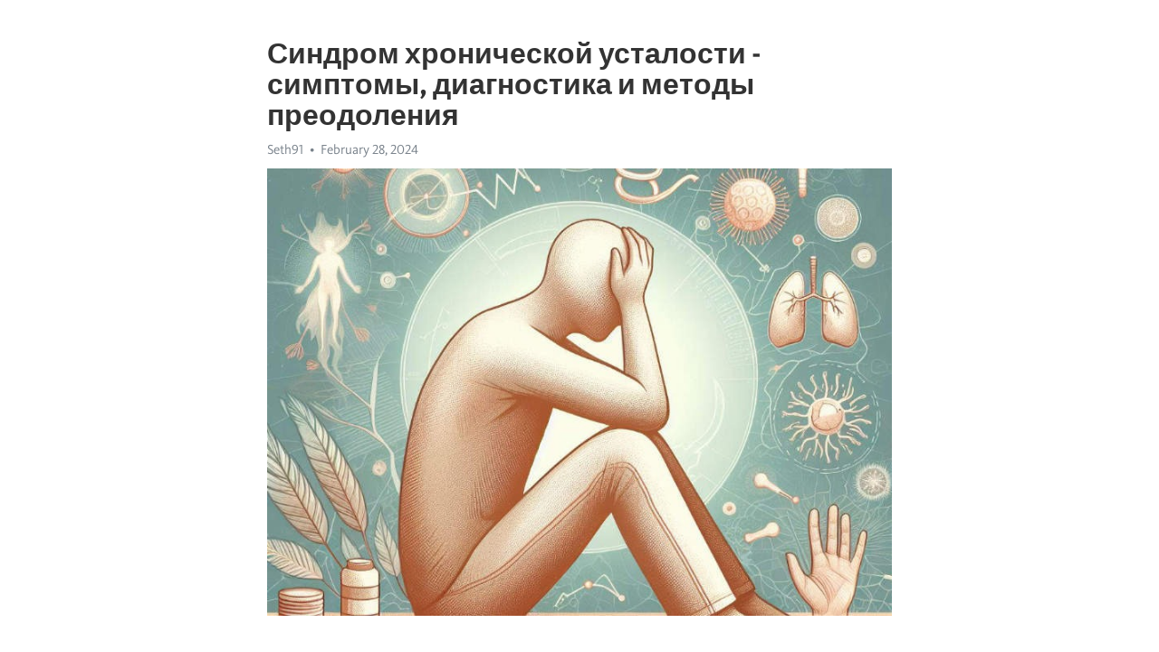

--- FILE ---
content_type: text/html; charset=utf-8
request_url: https://telegra.ph/Sindrom-hronicheskoj-ustalosti---simptomy-diagnostika-i-metody-preodoleniya-02-28
body_size: 8848
content:
<!DOCTYPE html>
<html>
  <head>
    <meta charset="utf-8">
    <title>Синдром хронической усталости - симптомы, диагностика и методы преодоления – Telegraph</title>
    <meta name="viewport" content="width=device-width, initial-scale=1.0, minimum-scale=1.0, maximum-scale=1.0, user-scalable=no" />
    <meta name="format-detection" content="telephone=no" />
    <meta http-equiv="X-UA-Compatible" content="IE=edge" />
    <meta name="MobileOptimized" content="176" />
    <meta name="HandheldFriendly" content="True" />
    <meta name="robots" content="index, follow" />
    <meta property="og:type" content="article">
    <meta property="og:title" content="Синдром хронической усталости - симптомы, диагностика и методы преодоления">
    <meta property="og:description" content="Усталость не отпускает? Возможно, мы сможем помочь&#33; Инструкции - тут&#33;

В нашем современном мире все больше людей сталкиваются со синдромом хронической усталости. Это состояние, которое характеризуется длительной усталостью, недостатком энергии и общим ощущением изнеможения. Несмотря на то, что его причины не полностью поняты, синдром хронической усталости серьезно влияет на качество жизни тех, кто страдает от него.
Симптомы хронической усталости могут быть различными и индивидуальными для каждого человека.…">
    <meta property="og:image" content="https://telegra.ph/file/c1e2e2b9270eb918957fd.jpg">
    <meta property="og:site_name" content="Telegraph">
    <meta property="article:published_time" content="2024-02-28T15:55:47+0000">
    <meta property="article:modified_time" content="2024-02-28T15:55:47+0000">
    <meta property="article:author" content="Seth91">
    <meta name="twitter:card" content="summary">
    <meta name="twitter:title" content="Синдром хронической усталости - симптомы, диагностика и методы преодоления">
    <meta name="twitter:description" content="Усталость не отпускает? Возможно, мы сможем помочь&#33; Инструкции - тут&#33;

В нашем современном мире все больше людей сталкиваются со синдромом хронической усталости. Это состояние, которое характеризуется длительной усталостью, недостатком энергии и общим ощущением изнеможения. Несмотря на то, что его причины не полностью поняты, синдром хронической усталости серьезно влияет на качество жизни тех, кто страдает от него.
Симптомы хронической усталости могут быть различными и индивидуальными для каждого человека.…">
    <meta name="twitter:image" content="https://telegra.ph/file/c1e2e2b9270eb918957fd.jpg">
    <link rel="canonical" href="https://telegra.ph/Sindrom-hronicheskoj-ustalosti---simptomy-diagnostika-i-metody-preodoleniya-02-28" />
    <link rel="shortcut icon" href="/favicon.ico?1" type="image/x-icon">
    <link rel="icon" type="image/png" href="/images/favicon.png?1" sizes="16x16">
    <link rel="icon" type="image/png" href="/images/favicon_2x.png?1" sizes="32x32">
    <link href="/css/quill.core.min.css" rel="stylesheet">
    <link href="/css/core.min.css?47" rel="stylesheet">
  </head>
  <body>
    <div class="tl_page_wrap">
      <div class="tl_page">
        <main class="tl_article">
          <header class="tl_article_header" dir="auto">
            <h1>Синдром хронической усталости - симптомы, диагностика и методы преодоления</h1>
            <address>
              <a rel="author">Seth91</a><!--
           --><time datetime="2024-02-28T15:55:47+0000">February 28, 2024</time>
            </address>
          </header>
          <article id="_tl_editor" class="tl_article_content"><h1>Синдром хронической усталости - симптомы, диагностика и методы преодоления<br></h1><address>Seth91<br></address><figure><img src="/file/c1e2e2b9270eb918957fd.jpg"><figcaption></figcaption></figure><p><br></p><h3 id="Усталость-не-отпускает?-Возможно,-мы-сможем-помочь&amp;#33;-Инструкции---тут&amp;#33;"><a href="https://clck.ru/38vGkp" target="_blank">Усталость не отпускает? Возможно, мы сможем помочь&#33; Инструкции - тут&#33;</a></h3><p><br></p><p><strong>В нашем современном мире все больше людей сталкиваются со синдромом </strong><a href="https://clck.ru/38vGkp" target="_blank"><strong>хронической усталости</strong></a><strong>. Это состояние, которое характеризуется длительной усталостью, недостатком энергии и общим ощущением изнеможения. Несмотря на то, что его причины не полностью поняты, синдром </strong><a href="https://clck.ru/38vGkp" target="_blank"><strong>хронической усталости</strong></a><strong> серьезно влияет на качество жизни тех, кто страдает от него.</strong></p><p>Симптомы <a href="https://clck.ru/38vGkp" target="_blank">хронической усталости</a> могут быть различными и индивидуальными для каждого человека. Некоторые люди ощущают постоянную усталость и <a href="https://clck.ru/38vGkp" target="_blank">истощение</a>, даже после долгого сна. Другие жалуются на проблемы с памятью и концентрацией, а также на боли в мышцах и суставах.</p><p><strong>Чтобы правильно распознать синдром </strong><a href="https://clck.ru/38vGkp" target="_blank"><strong>хронической усталости</strong></a><strong>, необходимо обратиться к врачу и исключить другие возможные причины усталости и слабости, такие как </strong><a href="https://clck.ru/38vGkp" target="_blank"><strong>депрессия</strong></a><strong>, анемия или другие медицинские состояния.</strong> Различные исследования и тесты могут помочь установить правильный диагноз и найти наиболее эффективное лечение.</p><p>Управление синдромом <a href="https://clck.ru/38vGkp" target="_blank">хронической усталости</a> может быть сложной задачей, но существуют некоторые методы, которые могут помочь вам преодолеть это состояние. Регулярные физические упражнения, здоровый образ жизни, сбалансированное питание и управление стрессом - все это может сыграть важную роль в улучшении вашего состояния и повышении уровня энергии.</p><p><strong>К счастью, существует также поддержка и помощь для тех, кто страдает от синдрома </strong><a href="https://clck.ru/38vGkp" target="_blank"><strong>хронической усталости</strong></a><strong>. Специалисты в области медицины и психологии могут предложить индивидуальное лечение, включая физиотерапию, когнитивно-поведенческую терапию и другие методы, позволяющие управлять симптомами и преодолевать усталость.</strong> Важно помнить, что каждый человек уникален, и что то, что работает для одного человека, может не работать для другого. Поэтому важно найти свой собственный способ борьбы с синдромом <a href="https://clck.ru/38vGkp" target="_blank">хронической усталости</a> и стремиться к достижению лучшего качества жизни.</p><h3 id="Синдром-хронической-усталости:-симптомы-и-лечение">Синдром хронической усталости: симптомы и лечение</h3><p>Симптомы синдрома <a href="https://clck.ru/38vGkp" target="_blank">хронической усталости</a> включают частые головные боли, бессонницу, слабость в мышцах, проблемы с концентрацией, а также пониженный иммунитет. Пациенты могут также испытывать депрессию, возникающую из-за чувства беспомощности и неспособности преодолеть усталость.</p><p><strong>Так как лечить синдром </strong><a href="https://clck.ru/38vGkp" target="_blank"><strong>хронической усталости</strong></a><strong>?</strong></p><ol><li>Определите свои приоритеты и распределите энергию с умом.</li><li>Улучшайте качество сна и следите за режимом отдыха.</li><li>Избегайте стресса и учитеся справляться с ним.</li><li>Питайтесь правильно, уделяя особое внимание сбалансированному рациону.</li><li>Внедрите в свою жизнь регулярные физические нагрузки, занимайтесь спортом.</li><li>Используйте альтернативные методы лечения, такие как ароматерапия и релаксационные техники.</li></ol><p>Не забывайте, что синдром <a href="https://clck.ru/38vGkp" target="_blank">хронической усталости</a> требует комплексного подхода. Признайте свою проблему и не бойтесь просить помощи у специалистов. Будучи внимательными к своему телу, вы сможете вернуть себе энергию и качество жизни.</p><h3 id="Распознавание-синдрома-хронической-усталости">Распознавание синдрома хронической усталости</h3><p>Основные симптомы синдрома <a href="https://clck.ru/38vGkp" target="_blank">хронической усталости</a> включают постоянную усталость, независимую от физической активности, нарушения сна, когнитивные проблемы, такие как затруднения с концентрацией и запоминанием, боли в мышцах и суставах, головные боли, повышенную чувствительность к свету и звуку, а также эмоциональные проблемы, включая депрессию и тревогу.</p><ul><li><strong>Длительность симптомов:</strong> Основным критерием для распознавания синдрома хронической усталости является длительность симптомов. Симптомы должны присутствовать в течение не менее 6 месяцев без определенной причины и не могут быть объяснены другими заболеваниями.</li><li><strong>Исключение других возможных причин:</strong> При диагностировании синдрома хронической усталости важно исключить другие возможные причины усталости и заболеваний, таких как анемия, щитовидная железа, депрессия и другие медицинские состояния.</li></ul><h3 id="Основные-признаки-синдрома-хронической-усталости:">Основные признаки синдрома хронической усталости:</h3><ul><li>Постоянная усталость и слабость. Пациенты с синдромом хронической усталости часто чувствуют себя уставшими даже после достаточного отдыха. Они теряют энергию и испытывают затруднения при выполнении привычных задач.</li><li>Плохой сон и бессонница. Люди с этим синдромом могут испытывать проблемы со сном, такие как бессонница или поверхностный сон. Это может приводить к дополнительной усталости и снижению жизненного тонуса.</li><li>Концентрационные и памятные нарушения. Синдром хронической усталости может приводить к затруднениям с концентрацией, памятью и когнитивными функциями. Пациенты могут испытывать забывчивость и трудности с осуществлением обычных задач.</li><li>Боли в мышцах и суставах. У многих пациентов с синдромом хронической усталости наблюдаются боли в мышцах и суставах. Это может приводить к ограничению движений и дискомфорту в повседневной жизни.</li><li>Понижение настроения и депрессивные симптомы. Синдром хронической усталости может вызывать понижение настроения, тревожность и депрессивные симптомы. Эти эмоциональные изменения могут ухудшить качество жизни пациента.</li></ul><p>Если вы заметили у себя несколько из этих признаков, обратитесь к врачу для получения профессиональной помощи и диагностики. Правильное лечение и управление синдромом <a href="https://clck.ru/38vGkp" target="_blank">хронической усталости</a> могут помочь улучшить вашу жизнь и вернуть энергию и радость в повседневные занятия.</p><h3 id="Медицинская-диагностика-синдрома-хронической-усталости:">Медицинская диагностика синдрома хронической усталости:</h3><p>Основными критериями для диагностики СХУ являются усталость, которая длится более 6 месяцев и не улучшается с отдыхом, и наличие других симптомов, таких как нарушение сна, проблемы с концентрацией и памятью, мышечные боли и головные боли.</p><p>Для исключения других возможных причин усталости может потребоваться проведение различных медицинских тестов и обследований, включая кровные анализы для проверки функции щитовидной железы, общие анализы крови, исследования иммунной системы и экскретирования шлаковых веществ, исследования функции почек и печени, а также обследование пациента на наличие инфекций.</p><ul><li>Электрокардиограмма (ЭКГ) может быть проведена для исключения сердечных проблем.</li><li>Спирометрия может помочь исключить заболевания легких.</li><li>МРТ и КТ-сканирование могут использоваться для выявления патологий головного мозга.</li></ul><p>Диагностика СХУ - сложный процесс, который требует тщательного анализа симптомов и исключения других возможных причин усталости. Важно обратиться за помощью к специалисту, который сможет провести все необходимые тесты и обследования для постановки точного диагноза и разработки эффективного плана лечения.</p><h3 id="Преодоление-синдрома-хронической-усталости">Преодоление синдрома хронической усталости</h3><p><strong>1. Приведите в порядок свою режим дня.</strong> Установите правильный режим сна, старайтесь ложиться и вставать в одно и то же время каждый день. Это поможет вашему организму наладить внутренние часы и получить достаточно отдыха.</p><ol><li><em>Упражняйтесь регулярно.</em> Физическая активность может улучшить ваше настроение и уровень энергии. Включите в свою жизнь простые тренировки, такие как прогулки, йогу или занятия в бассейне.</li><li><em>Обратите внимание на свое питание.</em> Здоровое и сбалансированное питание поможет вам получить необходимые питательные вещества и поддерживать высокий уровень энергии. Избегайте перекусов и употребления вредных продуктов.</li><li><em>Практикуйте стратегии релаксации.</em> Медитация, глубокое дыхание, йога и другие методы релаксации могут помочь снять напряжение и усталость, а также повысить вашу осознанность и концентрацию.</li><li><em>Разделите задачи на более мелкие.</em> Если вы ощущаете подавленность и усталость, попробуйте разделить свои задачи на более мелкие этапы. Это поможет вам справиться с ними постепенно и не перегрузить себя.</li></ol><h3 id="Заключение">Заключение</h3><p>Синдром <a href="https://clck.ru/38vGkp" target="_blank">хронической усталости</a> может быть сложным состоянием, но с правильными подходом и стратегиями, его можно преодолеть. Не забывайте о важности здорового образа жизни, достаточном отдыхе и поддержке близких. Если проблема сохраняется, обязательно обратитесь к врачу для дополнительной консультации и помощи.</p><h3 id="Способы-преодоления-синдрома-хронической-усталости">Способы преодоления синдрома хронической усталости</h3><p><strong>1. Регулярные физические упражнения.</strong> Перед началом тренировок обязательно проконсультируйтесь с врачом. Физическая активность может помочь улучшить ваше физическое и психическое состояние, увеличить уровень энергии и снизить усталость.</p><p><em>2. Оптимальный режим сна.</em> Обеспечьте себе достаточное количество отдыха. Устанавливайте регулярное расписание сна, избегайте долгих дневных сновидений и создайте комфортные условия для сна - тихую и прохладную комнату, удобную постель и т.д.</p><ul><li><strong>3. Здоровое питание.</strong> Правильное питание может значительно повлиять на ваше состояние. Увеличьте потребление свежих овощей и фруктов, обогатите рацион пищевыми продуктами, содержащими витамины и минералы.</li><li><em>4. Стресс-управление.</em> Избегайте стрессовых ситуаций и переживаний. Найдите способы релаксации, такие как йога, медитация или прогулки на свежем воздухе.</li></ul><p>Преодоление синдрома <a href="https://clck.ru/38vGkp" target="_blank">хронической усталости</a> может потребовать времени и усилий, но правильные подходы и стратегии могут помочь вам преодолеть это состояние и вернуться к более активной и энергичной жизни.</p><h3 id="Диета-и-физическая-активность-для-преодоления-синдрома-хронической-усталости:">Диета и физическая активность для преодоления синдрома хронической усталости:</h3><p>Питание играет важную роль в преодолении синдрома <a href="https://clck.ru/38vGkp" target="_blank">хронической усталости</a>. Во-первых, необходимо правильно балансировать потребление белков, жиров и углеводов. При этом рекомендуется отдавать предпочтение полезным и натуральным продуктам, богатым витаминами и микроэлементами. В частности, важно увеличить потребление овощей, фруктов, зелени, морепродуктов и орехов.</p><ul><li><strong>Овощи и фрукты</strong> обеспечивают организм витаминами, минералами и антиоксидантами, повышая иммунитет и уровень энергии.</li><li><strong>Морепродукты и орехи</strong> содержат полезные жиры, белки и микроэлементы, которые улучшают обменные процессы и общую жизненную силу.</li><li>Необходимо также обратить внимание <strong>на употребление животных белков</strong> (мясо, рыба, птица) и растительных жиров (оливковое масло, авокадо, орехи), которые способствуют поддержанию мышц и общей силы организма.</li></ul><p>Кроме того, регулярная физическая активность является неотъемлемой частью преодоления синдрома <a href="https://clck.ru/38vGkp" target="_blank">хронической усталости</a>. Она помогает улучшить кровообращение, снизить уровень стресса, укрепить мышцы и повысить выносливость. Важно выбрать ту форму активности, которая приносит наибольшее удовольствие и не вызывает излишнего напряжения. Это может быть ходьба, плавание, йога или занятия в тренажерном зале.</p><p>Нельзя забывать, что диета и физическая активность – это лишь часть комплексного подхода к преодолению синдрома <a href="https://clck.ru/38vGkp" target="_blank">хронической усталости</a>. Важно также обеспечить себе достаточное количество сна, уменьшить уровень стресса, научиться расслабляться и находить время для дел, приносящих удовольствие и радость. Только объединив все эти элементы, можно научиться преодолевать усталость и наслаждаться полноценной жизнью.</p><h3 id="Психологическая-помощь-и-поддержка">Психологическая помощь и поддержка</h3><p>При синдроме <a href="https://clck.ru/38vGkp" target="_blank">хронической усталости</a> психологическая помощь и поддержка играют важную роль. Когда физические симптомы выражены, пациенты могут испытывать тревогу, депрессию и социальную изоляцию. Вместе с лечением, психологическая помощь может помочь развить стратегии управления эмоциональным состоянием и поддержать пациента на пути выздоровления.</p><p><strong>Сеансы терапии:</strong> Пациенты могут обратиться к психологу или психотерапевту, чтобы разговориться о своих эмоциональных проблемах и получить поддержку. Терапевтические сеансы помогут пациентам разобраться в своих мыслях и чувствах, а также научиться эффективным стратегиям для управления стрессом.</p><p><strong>Групповая поддержка:</strong> Участие в групповых сеансах может также быть полезным для людей с синдромом <a href="https://clck.ru/38vGkp" target="_blank">хронической усталости</a>. Групповая поддержка дает возможность обсудить проблемы с людьми, сталкивающимися с похожими симптомами, и получить поддержку и понимание со стороны других участников.</p><p><strong>Развитие стратегий самоуправления:</strong> Психологи помогут пациентам разработать индивидуальные стратегии самоуправления, которые помогут им справиться с эмоциональными вызовами, вызванными синдромом <a href="https://clck.ru/38vGkp" target="_blank">хронической усталости</a>. Они также могут научить навыкам релаксации и методам медитации, чтобы снизить уровень стресса и повысить благополучие.</p><p>В целом, психологическая помощь и поддержка являются важными аспектами лечения синдрома <a href="https://clck.ru/38vGkp" target="_blank">хронической усталости</a>. Они помогут пациентам преодолеть эмоциональные трудности, связанные с заболеванием, и научатся эффективно управлять своим состоянием.</p><h3 id="Видео-на-тему:">Видео на тему:</h3><h4 id="Синдром-хронической-усталости.-Что-делать?">Синдром хронической усталости. Что делать?</h4><figure><iframe src="/embed/youtube?url=https%3A%2F%2Fwww.youtube.com%2Fwatch%3Fv%3DhkguDPilJug" width="640" height="360" frameborder="0" allowtransparency="true" allowfullscreen="true" scrolling="no"></iframe><figcaption></figcaption></figure><p><br></p></article>
          <div id="_tl_link_tooltip" class="tl_link_tooltip"></div>
          <div id="_tl_tooltip" class="tl_tooltip">
            <div class="buttons">
              <span class="button_hover"></span>
              <span class="button_group"><!--
             --><button id="_bold_button"></button><!--
             --><button id="_italic_button"></button><!--
             --><button id="_link_button"></button><!--
           --></span><!--
           --><span class="button_group"><!--
             --><button id="_header_button"></button><!--
             --><button id="_subheader_button"></button><!--
             --><button id="_quote_button"></button><!--
           --></span>
            </div>
            <div class="prompt">
              <span class="close"></span>
              <div class="prompt_input_wrap"><input type="url" class="prompt_input" /></div>
            </div>
          </div>
          <div id="_tl_blocks" class="tl_blocks">
            <div class="buttons">
              <button id="_image_button"></button><!--
           --><button id="_embed_button"></button>
            </div>
          </div>
          <aside class="tl_article_buttons">
            <div class="account account_top"></div>
            <button id="_edit_button" class="button edit_button">Edit</button><!--
         --><button id="_publish_button" class="button publish_button">Publish</button>
            <div class="account account_bottom"></div>
            <div id="_error_msg" class="error_msg"></div>
          </aside>
        </main>
      </div>
          <div class="tl_page_footer">
      <div id="_report_button" class="tl_footer_button">Report content on this page</div>
    </div>
    </div>
      <div class="tl_popup tl_popup_hidden" id="_report_popup">
    <main class="tl_popup_body tl_report_popup">
      <form id="_report_form" method="post">
        <section>
          <h2 class="tl_popup_header">Report Page</h2>
          <div class="tl_radio_items">
            <label class="tl_radio_item">
              <input type="radio" class="radio" name="reason" value="violence">
              <span class="tl_radio_item_label">Violence</span>
            </label>
            <label class="tl_radio_item">
              <input type="radio" class="radio" name="reason" value="childabuse">
              <span class="tl_radio_item_label">Child Abuse</span>
            </label>
            <label class="tl_radio_item">
              <input type="radio" class="radio" name="reason" value="copyright">
              <span class="tl_radio_item_label">Copyright</span>
            </label>
            <label class="tl_radio_item">
              <input type="radio" class="radio" name="reason" value="illegal_drugs">
              <span class="tl_radio_item_label">Illegal Drugs</span>
            </label>
            <label class="tl_radio_item">
              <input type="radio" class="radio" name="reason" value="personal_details">
              <span class="tl_radio_item_label">Personal Details</span>
            </label>
            <label class="tl_radio_item">
              <input type="radio" class="radio" name="reason" value="other">
              <span class="tl_radio_item_label">Other</span>
            </label>
          </div>
          <div class="tl_textfield_item tl_comment_field">
            <input type="text" class="tl_textfield" name="comment" value="" placeholder="Add Comment…">
          </div>
          <div class="tl_copyright_field">
            Please submit your DMCA takedown request to <a href="mailto:dmca@telegram.org?subject=Report%20to%20Telegraph%20page%20%22%D0%A1%D0%B8%D0%BD%D0%B4%D1%80%D0%BE%D0%BC%20%D1%85%D1%80%D0%BE%D0%BD%D0%B8%D1%87%D0%B5%D1%81%D0%BA%D0%BE%D0%B9%20%D1%83%D1%81%D1%82%D0%B0%D0%BB%D0%BE%D1%81%D1%82%D0%B8%20-%20%D1%81%D0%B8%D0%BC%D0%BF%D1%82%D0%BE%D0%BC%D1%8B%2C%20%D0%B4%D0%B8%D0%B0%D0%B3%D0%BD%D0%BE%D1%81%D1%82%D0%B8%D0%BA%D0%B0%20%D0%B8%20%D0%BC%D0%B5%D1%82%D0%BE%D0%B4%D1%8B%20%D0%BF%D1%80%D0%B5%D0%BE%D0%B4%D0%BE%D0%BB%D0%B5%D0%BD%D0%B8%D1%8F%22&body=Reported%20page%3A%20https%3A%2F%2Ftelegra.ph%2FSindrom-hronicheskoj-ustalosti---simptomy-diagnostika-i-metody-preodoleniya-02-28%0A%0A%0A" target="_blank">dmca@telegram.org</a>
          </div>
        </section>
        <aside class="tl_popup_buttons">
          <button type="reset" class="button" id="_report_cancel">Cancel</button>
          <button type="submit" class="button submit_button">Report</button>
        </aside>
      </form>
    </main>
  </div>
    
    <script>var T={"apiUrl":"https:\/\/edit.telegra.ph","uploadEnabled":false,"datetime":1709135747,"pageId":"8fe611ccf49122ebfb9a6","editable":true};(function(){var b=document.querySelector('time');if(b&&T.datetime){var a=new Date(1E3*T.datetime),d='January February March April May June July August September October November December'.split(' ')[a.getMonth()],c=a.getDate();b.innerText=d+' '+(10>c?'0':'')+c+', '+a.getFullYear()}})();</script>
    <script src="/js/jquery.min.js"></script>
    <script src="/js/jquery.selection.min.js"></script>
    <script src="/js/autosize.min.js"></script>
    <script src="/js/load-image.all.min.js?1"></script>
    <script src="/js/quill.min.js?10"></script>
    <script src="/js/core.min.js?67"></script>
    <script async src="https://t.me/_websync_?path=Sindrom-hronicheskoj-ustalosti---simptomy-diagnostika-i-metody-preodoleniya-02-28&hash=3f76b7b3d4b8509dea"></script>
  </body>
</html>